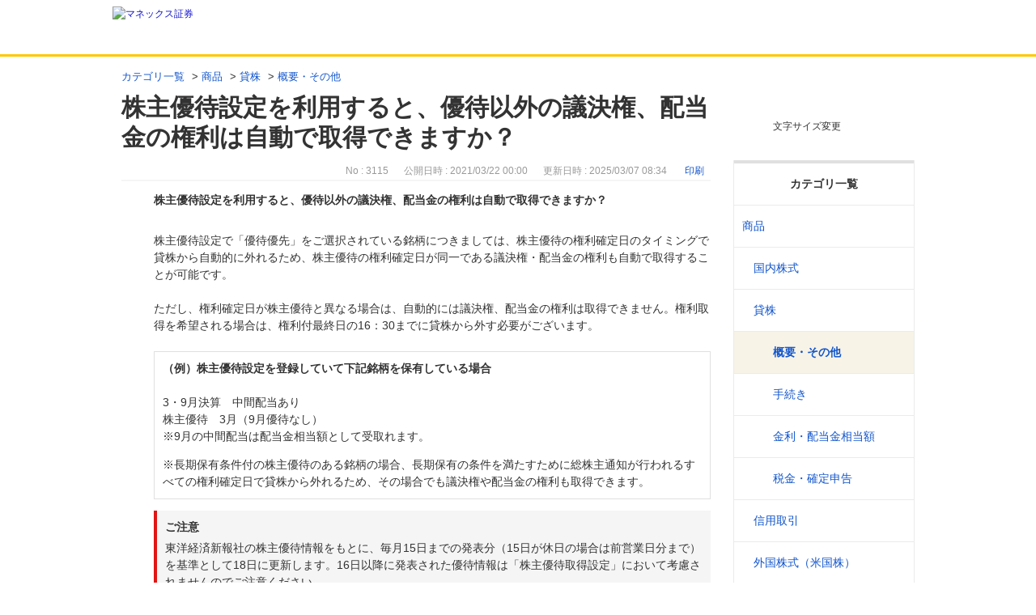

--- FILE ---
content_type: text/html; charset=utf-8
request_url: https://faq.monex.co.jp/faq/show/3115?category_id=290&site_domain=default
body_size: 11384
content:
<!DOCTYPE html PUBLIC "-//W3C//DTD XHTML 1.0 Transitional//EN" "http://www.w3.org/TR/xhtml1/DTD/xhtml1-transitional.dtd">
<html xmlns="http://www.w3.org/1999/xhtml" lang="ja" xml:lang="ja">
  <head>
 <meta http-equiv="content-type" content="text/html; charset=UTF-8" />
    <meta http-equiv="X-UA-Compatible" content="IE=edge,chrome=1" />
    <meta http-equiv="Pragma" content="no-cache"/>
    <meta http-equiv="Cache-Control" content="no-cache"/>
    <meta http-equiv="Expires" content="0"/>
    <meta name="description" content="株主優待設定で「優待優先」をご選択されている銘柄につきましては、株主優待の権利確定日のタイミングで貸株から自動的に外れるため、株主優待の権利確定日が同一である議決権・配当金の権利も自動で取得することが" />
    <meta name="keywords" content="概要・その他,貸株,商品" />
    <meta name="csrf-param" content="authenticity_token" />
<meta name="csrf-token" content="ry3Hf7mXv7Pa6T5re5SiX8AruXghKky8aECiaR_gn-qF-aDmXvk10vuTskh4K4XoON7Uj8y-LkLUlda9iU9qxQ" />
    <script src="/assets/application_front_pc-70829ab258f817609cf7b092652328b6cc107d834757186420ba06bcb3c507c9.js"></script>
<script src="/assets/calendar/calendar-ja-da58e63df1424289368016b5077d61a523d45dd27a7d717739d0dbc63fa6a683.js"></script>
<script>jQuery.migrateMute = true;</script>
<script src="/assets/jquery-migrate-3.3.2.min-dbdd70f5d90839a3040d1cbe135a53ce8f7088aa7543656e7adf9591fa3782aa.js"></script>
<link rel="stylesheet" href="/assets/application_front_pc-7cab32363d9fbcfee4c18a6add9fe66228e2561d6fe655ed3c9a039bf433fbd8.css" media="all" />
<link href="/stylesheets/style.css?Pi4un6nhxFmf9N69O-vPskE1ke7Id5aYAtO3T9JCQnQU-kkGTo9OOL6OUp44VOgFucD8GSXj9Ga-BsObRO23Ww" media="all" rel="stylesheet" type="text/css" />
<link rel="stylesheet" href="https://faq.monex.co.jp/css/style.css?site_id=-1" media="all" />
<link rel="stylesheet" href="https://faq.monex.co.jp/css/style.css?site_id=1" media="all" />
<meta name="google-site-verification" content="0yk_F_l90uXzPdOW74amguO6MeGDqsLuYYiA-dr6OVg" />
<link rel='shortcut icon' href='/usr/favicon/images/UMnECkFzB7a9GLFp.png?site_domain=default'>
<link rel='icon' href='/usr/favicon/images/UMnECkFzB7a9GLFp.png?site_domain=default'>
    <link rel='canonical' href='https://faq.monex.co.jp/faq/show/3115?site_domain=default'>
    <title>株主優待設定を利用すると、優待以外の議決権、配当金の権利は自動で取得できますか？ | よくあるご質問（Q＆A）</title>
    
  </head>
  <body class="lang_size_medium" id="faq_show">
    <div class='okw_headline'><h1>株主優待設定を利用すると、優待以外の議決権、配当金の権利は自動で取得できますか？</h1></div>
    <a name="top"></a>
    <div id="okw_wrapper">
<!-- Google Tag Manager -->
<noscript><iframe src="//www.googletagmanager.com/ns.html?id=GTM-G6CZ"
height="0" width="0" style="display:none;visibility:hidden"></iframe></noscript>
<script>(function(w,d,s,l,i){w[l]=w[l]||[];w[l].push({'gtm.start':
new Date().getTime(),event:'gtm.js'});var f=d.getElementsByTagName(s)[0],
j=d.createElement(s),dl=l!='dataLayer'?'&l='+l:'';j.async=true;j.src=
'//www.googletagmanager.com/gtm.js?id='+i+dl;f.parentNode.insertBefore(j,f);
})(window,document,'script','dataLayer','GTM-G6CZ');</script>
<!-- End Google Tag Manager -->
<script>
var refUrl = document.referrer;
if (window.name == "OKWaveF"||"help_pop") {
	window.resizeTo(1066,940);
}
</script>
<div class="header">
	<div class="header-in">
		<h1 class="header-logo"><a href="http://www.monex.co.jp/"><img src="/usr/file/attachment/logo.svg" width="172" height="45" alt="マネックス証券"/></a></h1>
	</div><!-- /header-in -->
</div><!-- /header -->





<script type="text/javascript">
$(function(){
	//スーパーアシスタント開閉ボタンクリック不具合調整-----------
	$('#sa_button > a').attr("href", "javascript:void(0)");

});
</script>



<script type="text/javascript">
$(function(){
	//大見出し位置-----------------
	$('.okw_headline').insertAfter('#okw_sub_header');
	$('#okw_sub_header,.okw_headline').wrapAll('<div class="okw_headline_wrap">');

	
	/*中間ページネーション及びソートボックスのクローン------------*/
	$('.pg_col_down .pagination').clone().insertAfter('.pg_col_top .pg_scr');
	$('.pg_col_top').clone().insertAfter('.pg_col_down');
	
	/*クローン用class＆ID名を付ける*/
	$('.pg_col_down+.pg_col_top').addClass('clone_section');
	$('.pg_col_top.clone_section form#faq_list_sort_form').attr('id', 'faq_list_sort_form_clone');
	$('.pg_col_top.clone_section select#faq_list_sort_select').attr('id', 'faq_list_sort_select_clone');
	
	//クローンセレクトボックスが切り替わったら並べ替えを発動
	$('select#faq_list_sort_select_clone').change(function() {

		//選択したvalue
		var select_val = $(this).val();
		
		if(select_val == 'sort_new'){//最新選択
			$('select#faq_list_sort_select').val("sort_new").change();
			
		} else if(select_val == 'sort_access'){//アクセス数順選択
			$('select#faq_list_sort_select').val("sort_access").change(); 
		} else if(select_val == 'sort_adjust_value'){//重要度順選択
			$('select#faq_list_sort_select').val("sort_adjust_value").change();
		} else if(select_val == 'sort_input'){//登録順選択
			$('select#faq_list_sort_select').val("sort_input").change();
		} else if(select_val == 'sort_keyword'){//キーワード一致順選択
			$('select#faq_list_sort_select').val("sort_keyword").change();
		}
		
	});
	
	//ページネーション文言------------------------
	$('.pagination .previous_page').text('< 前へ');
	$('.pagination .next_page').text('次へ >');
	
	//FAQ詳細ページ戻る移動------------------------
	$('.okw_main_faq ul.siteLink').insertAfter('.okw_main_faq');
	
	//FAQ詳細ページ文字サイズ移動------------------------
	$('#faq_show ul#fontCol').insertAfter('#faq_show .okw_headline h1');
	
	//トップへ戻るをフッターに移動-----------------
	$('p.topLink').insertBefore('div#footer_common');
});
</script>













      <div id="okw_contents">
        <div id="okw_contents_base">
          <div id="okw_contents_inner" class="clearfix">
            <div id="okw_sub_header" class="clearfix">
              <div id="login_user_name"></div>
              <ul id="fontCol" class="flo_r">
                  <li class="okw_txt">文字サイズ変更</li>
  <li class="fntSml fntSml_ja">
    <a update_flash_color="#d4e0e8" data-remote="true" href="/front/font_size?font_type=small&amp;site_domain=default">S</a>
  </li>
  <li class="fntMidOn fntMidOn_ja">
    <a update_flash_color="#d4e0e8" data-remote="true" href="/front/font_size?font_type=middle&amp;site_domain=default">M</a>
  </li>
  <li class="fntBig fntBig_ja">
    <a update_flash_color="#d4e0e8" data-remote="true" href="/front/font_size?font_type=large&amp;site_domain=default">L</a>
  </li>

              </ul>
              <ul class="okw_bread">
  <li class="okw_bread_list"><a href="/category/show/3?site_domain=default">カテゴリ一覧</a><span>&nbsp;&gt;&nbsp;</span><a href="/category/show/267?site_domain=default">商品</a><span>&nbsp;&gt;&nbsp;</span><a href="/category/show/269?site_domain=default">貸株</a><span>&nbsp;&gt;&nbsp;</span><a href="/category/show/289?site_domain=default">概要・その他</a><span>&nbsp;&gt;&nbsp;</span><span>株主優待設定を利用すると、優待以外の議決権、配当金の権利は自動で取得できますか？</span></li>
</ul>
            
            </div>
            
<div id="okw_side" class="flo_r"><div class="colArea clearfix"><div class="oneCol okw_parts_category_tree"><div id="category_tree" class="category_tree">
  <div class="ttl_col"><h2 class="ttl_bg"><span class="icocate_tree">カテゴリ一覧</span></h2></div>
  
  
  
  <ul id="tree_3" class="category_level_0">
    
  
  <li id="tree_icon_267" class="category_open">
    <div class="category_on cate_pull_inert_bg">
      <a class="pm_icon flo_l" child_url="#" js_effect_time="500" self_tag_id="tree_icon_267" tree_open="true" href="/category/show/267?site_domain=default">/category/show/267?site_domain=default</a><a href="/category/show/267?site_domain=default">商品</a>
    </div>
    
  <ul id="tree_267" class="category_level_1">
    
  
  <li id="tree_icon_268" class="category_close">
    <div class="category_on cate_pull_inert_bg">
      <a class="pm_icon flo_l" child_url="/category/tree_open/268?node=2&amp;site_domain=default&amp;tag_id=tree_icon_268" js_effect_time="500" self_tag_id="tree_icon_268" tree_open="true" href="/category/show/268?site_domain=default">/category/show/268?site_domain=default</a><a href="/category/show/268?site_domain=default">国内株式</a>
    </div>
    
  </li>

  
  <li id="tree_icon_269" class="category_open">
    <div class="category_on cate_pull_inert_bg">
      <a class="pm_icon flo_l" child_url="#" js_effect_time="500" self_tag_id="tree_icon_269" tree_open="true" href="/category/show/269?site_domain=default">/category/show/269?site_domain=default</a><a href="/category/show/269?site_domain=default">貸株</a>
    </div>
    
  <ul id="tree_269" class="category_level_2">
    
  
  <li id="tree_icon_289" >
    <div class="category_none category_select cate_pull_inert_bg">
      <a href="/category/show/289?site_domain=default">概要・その他</a>
    </div>
    
  </li>

  
  <li id="tree_icon_290" >
    <div class="category_none cate_pull_inert_bg">
      <a href="/category/show/290?site_domain=default">手続き</a>
    </div>
    
  </li>

  
  <li id="tree_icon_291" >
    <div class="category_none cate_pull_inert_bg">
      <a href="/category/show/291?site_domain=default">金利・配当金相当額</a>
    </div>
    
  </li>

  
  <li id="tree_icon_388" >
    <div class="category_none cate_pull_inert_bg">
      <a href="/category/show/388?site_domain=default">税金・確定申告</a>
    </div>
    
  </li>

  </ul>




  </li>

  
  <li id="tree_icon_270" class="category_close">
    <div class="category_on cate_pull_inert_bg">
      <a class="pm_icon flo_l" child_url="/category/tree_open/270?node=2&amp;site_domain=default&amp;tag_id=tree_icon_270" js_effect_time="500" self_tag_id="tree_icon_270" tree_open="true" href="/category/show/270?site_domain=default">/category/show/270?site_domain=default</a><a href="/category/show/270?site_domain=default">信用取引</a>
    </div>
    
  </li>

  
  <li id="tree_icon_271" class="category_close">
    <div class="category_on cate_pull_inert_bg">
      <a class="pm_icon flo_l" child_url="/category/tree_open/271?node=2&amp;site_domain=default&amp;tag_id=tree_icon_271" js_effect_time="500" self_tag_id="tree_icon_271" tree_open="true" href="/category/show/271?site_domain=default">/category/show/271?site_domain=default</a><a href="/category/show/271?site_domain=default">外国株式（米国株）</a>
    </div>
    
  </li>

  
  <li id="tree_icon_553" class="category_close">
    <div class="category_on cate_pull_inert_bg">
      <a class="pm_icon flo_l" child_url="/category/tree_open/553?node=2&amp;site_domain=default&amp;tag_id=tree_icon_553" js_effect_time="500" self_tag_id="tree_icon_553" tree_open="true" href="/category/show/553?site_domain=default">/category/show/553?site_domain=default</a><a href="/category/show/553?site_domain=default">米国株信用</a>
    </div>
    
  </li>

  
  <li id="tree_icon_272" class="category_close">
    <div class="category_on cate_pull_inert_bg">
      <a class="pm_icon flo_l" child_url="/category/tree_open/272?node=2&amp;site_domain=default&amp;tag_id=tree_icon_272" js_effect_time="500" self_tag_id="tree_icon_272" tree_open="true" href="/category/show/272?site_domain=default">/category/show/272?site_domain=default</a><a href="/category/show/272?site_domain=default">外国株式（中国株）</a>
    </div>
    
  </li>

  
  <li id="tree_icon_273" class="category_close">
    <div class="category_on cate_pull_inert_bg">
      <a class="pm_icon flo_l" child_url="/category/tree_open/273?node=2&amp;site_domain=default&amp;tag_id=tree_icon_273" js_effect_time="500" self_tag_id="tree_icon_273" tree_open="true" href="/category/show/273?site_domain=default">/category/show/273?site_domain=default</a><a href="/category/show/273?site_domain=default">投資信託</a>
    </div>
    
  </li>

  
  <li id="tree_icon_274" class="category_close">
    <div class="category_on cate_pull_inert_bg">
      <a class="pm_icon flo_l" child_url="/category/tree_open/274?node=2&amp;site_domain=default&amp;tag_id=tree_icon_274" js_effect_time="500" self_tag_id="tree_icon_274" tree_open="true" href="/category/show/274?site_domain=default">/category/show/274?site_domain=default</a><a href="/category/show/274?site_domain=default">投信つみたて</a>
    </div>
    
  </li>

  
  <li id="tree_icon_275" class="category_close">
    <div class="category_on cate_pull_inert_bg">
      <a class="pm_icon flo_l" child_url="/category/tree_open/275?node=2&amp;site_domain=default&amp;tag_id=tree_icon_275" js_effect_time="500" self_tag_id="tree_icon_275" tree_open="true" href="/category/show/275?site_domain=default">/category/show/275?site_domain=default</a><a href="/category/show/275?site_domain=default">債券</a>
    </div>
    
  </li>

  
  <li id="tree_icon_276" class="category_close">
    <div class="category_on cate_pull_inert_bg">
      <a class="pm_icon flo_l" child_url="/category/tree_open/276?node=2&amp;site_domain=default&amp;tag_id=tree_icon_276" js_effect_time="500" self_tag_id="tree_icon_276" tree_open="true" href="/category/show/276?site_domain=default">/category/show/276?site_domain=default</a><a href="/category/show/276?site_domain=default">FX（外国為替証拠金取引）</a>
    </div>
    
  </li>

  
  <li id="tree_icon_277" class="category_close">
    <div class="category_on cate_pull_inert_bg">
      <a class="pm_icon flo_l" child_url="/category/tree_open/277?node=2&amp;site_domain=default&amp;tag_id=tree_icon_277" js_effect_time="500" self_tag_id="tree_icon_277" tree_open="true" href="/category/show/277?site_domain=default">/category/show/277?site_domain=default</a><a href="/category/show/277?site_domain=default">先物・オプション</a>
    </div>
    
  </li>

  
  <li id="tree_icon_279" class="category_close">
    <div class="category_on cate_pull_inert_bg">
      <a class="pm_icon flo_l" child_url="/category/tree_open/279?node=2&amp;site_domain=default&amp;tag_id=tree_icon_279" js_effect_time="500" self_tag_id="tree_icon_279" tree_open="true" href="/category/show/279?site_domain=default">/category/show/279?site_domain=default</a><a href="/category/show/279?site_domain=default">マネックス・ゴールド</a>
    </div>
    
  </li>

  
  <li id="tree_icon_280" class="category_close">
    <div class="category_on cate_pull_inert_bg">
      <a class="pm_icon flo_l" child_url="/category/tree_open/280?node=2&amp;site_domain=default&amp;tag_id=tree_icon_280" js_effect_time="500" self_tag_id="tree_icon_280" tree_open="true" href="/category/show/280?site_domain=default">/category/show/280?site_domain=default</a><a href="/category/show/280?site_domain=default">iDeCo</a>
    </div>
    
  </li>

  
  <li id="tree_icon_402" class="category_close">
    <div class="category_on cate_pull_inert_bg">
      <a class="pm_icon flo_l" child_url="/category/tree_open/402?node=2&amp;site_domain=default&amp;tag_id=tree_icon_402" js_effect_time="500" self_tag_id="tree_icon_402" tree_open="true" href="/category/show/402?site_domain=default">/category/show/402?site_domain=default</a><a href="/category/show/402?site_domain=default">暗号資産CFD</a>
    </div>
    
  </li>

  </ul>




  </li>

  
  <li id="tree_icon_560" class="category_close">
    <div class="category_on cate_pull_inert_bg">
      <a class="pm_icon flo_l" child_url="/category/tree_open/560?node=1&amp;site_domain=default&amp;tag_id=tree_icon_560" js_effect_time="500" self_tag_id="tree_icon_560" tree_open="true" href="/category/show/560?site_domain=default">/category/show/560?site_domain=default</a><a href="/category/show/560?site_domain=default">米国株（現物）</a>
    </div>
    
  </li>

  
  <li id="tree_icon_346" class="category_close">
    <div class="category_on cate_pull_inert_bg">
      <a class="pm_icon flo_l" child_url="/category/tree_open/346?node=1&amp;site_domain=default&amp;tag_id=tree_icon_346" js_effect_time="500" self_tag_id="tree_icon_346" tree_open="true" href="/category/show/346?site_domain=default">/category/show/346?site_domain=default</a><a href="/category/show/346?site_domain=default">NISA</a>
    </div>
    
  </li>

  
  <li id="tree_icon_241" class="category_close">
    <div class="category_on cate_pull_inert_bg">
      <a class="pm_icon flo_l" child_url="/category/tree_open/241?node=1&amp;site_domain=default&amp;tag_id=tree_icon_241" js_effect_time="500" self_tag_id="tree_icon_241" tree_open="true" href="/category/show/241?site_domain=default">/category/show/241?site_domain=default</a><a href="/category/show/241?site_domain=default">口座開設（新規・既存）</a>
    </div>
    
  </li>

  
  <li id="tree_icon_245" class="category_close">
    <div class="category_on cate_pull_inert_bg">
      <a class="pm_icon flo_l" child_url="/category/tree_open/245?node=1&amp;site_domain=default&amp;tag_id=tree_icon_245" js_effect_time="500" self_tag_id="tree_icon_245" tree_open="true" href="/category/show/245?site_domain=default">/category/show/245?site_domain=default</a><a href="/category/show/245?site_domain=default">手続き</a>
    </div>
    
  </li>

  
  <li id="tree_icon_361" class="category_close">
    <div class="category_on cate_pull_inert_bg">
      <a class="pm_icon flo_l" child_url="/category/tree_open/361?node=1&amp;site_domain=default&amp;tag_id=tree_icon_361" js_effect_time="500" self_tag_id="tree_icon_361" tree_open="true" href="/category/show/361?site_domain=default">/category/show/361?site_domain=default</a><a href="/category/show/361?site_domain=default">ログイン・ロック</a>
    </div>
    
  </li>

  
  <li id="tree_icon_249" class="category_close">
    <div class="category_on cate_pull_inert_bg">
      <a class="pm_icon flo_l" child_url="/category/tree_open/249?node=1&amp;site_domain=default&amp;tag_id=tree_icon_249" js_effect_time="500" self_tag_id="tree_icon_249" tree_open="true" href="/category/show/249?site_domain=default">/category/show/249?site_domain=default</a><a href="/category/show/249?site_domain=default">入出金</a>
    </div>
    
  </li>

  
  <li id="tree_icon_357" class="category_close">
    <div class="category_on cate_pull_inert_bg">
      <a class="pm_icon flo_l" child_url="/category/tree_open/357?node=1&amp;site_domain=default&amp;tag_id=tree_icon_357" js_effect_time="500" self_tag_id="tree_icon_357" tree_open="true" href="/category/show/357?site_domain=default">/category/show/357?site_domain=default</a><a href="/category/show/357?site_domain=default">投資情報・ツール・PC設定</a>
    </div>
    
  </li>

  
  <li id="tree_icon_362" class="category_close">
    <div class="category_on cate_pull_inert_bg">
      <a class="pm_icon flo_l" child_url="/category/tree_open/362?node=1&amp;site_domain=default&amp;tag_id=tree_icon_362" js_effect_time="500" self_tag_id="tree_icon_362" tree_open="true" href="/category/show/362?site_domain=default">/category/show/362?site_domain=default</a><a href="/category/show/362?site_domain=default">手数料</a>
    </div>
    
  </li>

  
  <li id="tree_icon_255" class="category_close">
    <div class="category_on cate_pull_inert_bg">
      <a class="pm_icon flo_l" child_url="/category/tree_open/255?node=1&amp;site_domain=default&amp;tag_id=tree_icon_255" js_effect_time="500" self_tag_id="tree_icon_255" tree_open="true" href="/category/show/255?site_domain=default">/category/show/255?site_domain=default</a><a href="/category/show/255?site_domain=default">税金/特定口座</a>
    </div>
    
  </li>

  
  <li id="tree_icon_353" class="category_close">
    <div class="category_on cate_pull_inert_bg">
      <a class="pm_icon flo_l" child_url="/category/tree_open/353?node=1&amp;site_domain=default&amp;tag_id=tree_icon_353" js_effect_time="500" self_tag_id="tree_icon_353" tree_open="true" href="/category/show/353?site_domain=default">/category/show/353?site_domain=default</a><a href="/category/show/353?site_domain=default">サービス</a>
    </div>
    
  </li>

  
  <li id="tree_icon_661" class="category_close">
    <div class="category_on cate_pull_inert_bg">
      <a class="pm_icon flo_l" child_url="/category/tree_open/661?node=1&amp;site_domain=default&amp;tag_id=tree_icon_661" js_effect_time="500" self_tag_id="tree_icon_661" tree_open="true" href="/category/show/661?site_domain=default">/category/show/661?site_domain=default</a><a href="/category/show/661?site_domain=default">NTTドコモとの機能連携</a>
    </div>
    
  </li>

  
  <li id="tree_icon_366" class="category_close">
    <div class="category_on cate_pull_inert_bg">
      <a class="pm_icon flo_l" child_url="/category/tree_open/366?node=1&amp;site_domain=default&amp;tag_id=tree_icon_366" js_effect_time="500" self_tag_id="tree_icon_366" tree_open="true" href="/category/show/366?site_domain=default">/category/show/366?site_domain=default</a><a href="/category/show/366?site_domain=default">資産管理・不公正取引</a>
    </div>
    
  </li>

  
  <li id="tree_icon_248" class="category_close">
    <div class="category_on cate_pull_inert_bg">
      <a class="pm_icon flo_l" child_url="/category/tree_open/248?node=1&amp;site_domain=default&amp;tag_id=tree_icon_248" js_effect_time="500" self_tag_id="tree_icon_248" tree_open="true" href="/category/show/248?site_domain=default">/category/show/248?site_domain=default</a><a href="/category/show/248?site_domain=default">相続</a>
    </div>
    
  </li>

  
  <li id="tree_icon_426" >
    <div class="category_none cate_pull_inert_bg">
      <a href="/category/show/426?site_domain=default">たくす株</a>
    </div>
    
  </li>

  
  <li id="tree_icon_244" >
    <div class="category_none cate_pull_inert_bg">
      <a href="/category/show/244?site_domain=default">口座解約</a>
    </div>
    
  </li>

  
  <li id="tree_icon_637" >
    <div class="category_none cate_pull_inert_bg">
      <a href="/category/show/637?site_domain=default">タネカブ</a>
    </div>
    
  </li>

  </ul>









</div>
</div></div></div><div id="okw_center" class="okw_side flo_l"><div class="colArea clearfix"><div class="oneCol okw_main_faq">    <!-- FAQ_CONTENTS_AREA -->
    <div class="faq_qstInf_col clearfix">
    <ul class="siteLink">
        <li class="preLink">
            <a title="戻る" href="/category/show/290?site_domain=default">戻る</a>
        </li>
    </ul>
  <ul class="faq_dateNo flo_r">
    <li class="faq_no">No&nbsp;:&nbsp;3115</li>
      <li class="faq_date">公開日時&nbsp;:&nbsp;2021/03/22 00:00</li>
      <li class="faq_date">更新日時&nbsp;:&nbsp;2025/03/07 08:34</li>
        <li class="faq_print">
          <span class="icoPrint">
              <a target="_blank" href="/print/faq/3115?category_id=290&amp;site_domain=default">印刷</a>
          </span>
        </li>
  </ul>
</div>
<span class="mark_area"></span>

<script type='text/javascript'>
    //<![CDATA[
    $(function() {
        $("#faq_tag_search_return_button").click(function () {
            const keywordTagsJ = JSON.stringify()
            const faqId = `${}`
            faq_popup_close_log(keywordTagsJ, faqId);
            window.close();
            return false;
        });
    });
    //]]>
</script>

<h2 class="faq_qstCont_ttl"><span class="icoQ">株主優待設定を利用すると、優待以外の議決権、配当金の権利は自動で取得できますか？</span></h2>
<div class="faq_qstCont_col">
  <dl class="faq_cate_col clearfix">
    <dt>カテゴリー&nbsp;:&nbsp;</dt>
    <dd>
      <ul>
          <li class="clearfix">
            <a href="/category/show/3?site_domain=default">カテゴリ一覧</a><span>&nbsp;&gt;&nbsp;</span><a href="/category/show/267?site_domain=default">商品</a><span>&nbsp;&gt;&nbsp;</span><a href="/category/show/269?site_domain=default">貸株</a><span>&nbsp;&gt;&nbsp;</span><a href="/category/show/289?site_domain=default">概要・その他</a>
          </li>
      </ul>
    </dd>
  </dl>
</div>
<h2 class="faq_ans_bor faq_ans_ttl">
    <span class="icoA">回答</span>
</h2>
<div class="faq_ans_col">
  <div id="faq_answer_contents" class="faq_ansCont_txt clearfix">
    <div><div>株主優待設定で「優待優先」をご選択されている銘柄につきましては、株主優待の権利確定日のタイミングで貸株から自動的に外れるため、株主優待の権利確定日が同一である議決権・配当金の権利も自動で取得することが可能です。</div>
<div>&nbsp;</div>
<div>ただし、権利確定日が株主優待と異なる場合は、自動的には議決権、配当金の権利は取得できません。権利取得を希望される場合は、権利付最終日の16：30までに貸株から外す必要がございます。</div>
<div>&nbsp;</div>
<div class="box-border"><div><strong>（例）株主優待設定を登録していて下記銘柄を保有している場合</strong></div>
<div>&nbsp;</div>
<div>3・9月決算　中間配当あり</div>
<div>株主優待　3月（9月優待なし）</div>
<div><img class="cke5-image" src="/usr/faq/images/yqbSHZC97QoGk5dm.jpg?1529300301" alt="" id="html_preview_image"></div>
<div>※9月の中間配当は配当金相当額として受取れます。</div>
<p>※長期保有条件付の株主優待のある銘柄の場合、長期保有の条件を満たすために総株主通知が行われるすべての権利確定日で貸株から外れるため、その場合でも議決権や配当金の権利も取得できます。</p>
</div>
<div class="box-zabton type-caution"><p class="ico-cmn-caution">ご注意</p>
<div>東洋経済新報社の株主優待情報をもとに、毎月15日までの発表分（15日が休日の場合は前営業日分まで）を基準として18日に更新します。16日以降に発表された優待情報は「株主優待取得設定」において考慮されませんのでご注意ください。</div>
<!-- box-cmn-in --></div>
</div>

  </div>
  
</div>

<script type="text/javascript">
$(function() {
  function resetFaqCountFlag() {
    window.__faq_countup_sent__ = false;
  }

  function countUpOnce() {
    // すでに送信済みならスキップ
    if (window.__faq_countup_sent__) return;
    window.__faq_countup_sent__ = true;

    fetch("/faq/countup?site_domain=default", {
      method: "POST",
      headers: {
        "Content-Type": "application/json",
        "X-CSRF-Token": $('meta[name=csrf-token]').attr('content'),
        "X-Requested-With": "XMLHttpRequest"
      },
      body: JSON.stringify({
        faq_id: "3115",
        category_id: "289"
      })
    });
  }

  countUpOnce();

  // PC タグ検索 個別のモーダルを閉じる場合
  $("#faq_show .faq_tag_search_return_button").on("click", function() {
    resetFaqCountFlag();
  });
  // PC タグ検索 全てのモーダルを閉じる場合
  $("#faq_show .faq_tag_search_close_button").on("click", function() {
    resetFaqCountFlag();
  });

  // スマホ タグ検索
  $('.faq_tag_modal_close_btn').on("click", function() {
    resetFaqCountFlag();
  });

  // PC スーパーアシスタント Colorboxモーダルを閉じる場合
  $(document).on("cbox_closed", function() {
    resetFaqCountFlag();
  });

  // スマホ スーパーアシスタント FAQ詳細から戻る場合
  $("#toggle_preview_faq").on("click", function() {
    resetFaqCountFlag();
  });
});
</script>


    <!-- /FAQ_CONTENTS_AREA -->


</div></div><div class="colArea clearfix"><div class="oneCol okw_parts_enquete">  <div class="okw_enquete_area">
    <h2 class="questioner_ttl" id="enquete_form_message">アンケート:ご意見をお聞かせください</h2>
    <div class="questioner_col">
      <form id="enquete_form" update_flash_color="#d4e0e8" action="/faq/new_faq_enquete_value?site_domain=default" accept-charset="UTF-8" data-remote="true" method="post"><input type="hidden" name="authenticity_token" value="tHu_mLCGDkuzNKH1J8IAn9UXWeN-8ybxIvaeYQnhPaRUBazerTwViUhEeAe7Ck9hSE7xgmo5BdFeyVWGNAdbEA" autocomplete="off" />
        <ul class="faq_form_list">
          <input value="3115" autocomplete="off" type="hidden" name="faq_enquete_value[faq_id]" id="faq_enquete_value_faq_id" />
          <input value="290" autocomplete="off" type="hidden" name="faq_enquete_value[category_id]" id="faq_enquete_value_category_id" />
          
            <li>
                  <input type="radio" value="3" checked="checked" name="faq_enquete_value[enquete_id]" id="faq_enquete_value_enquete_id_3" />
              <label for="faq_enquete_value_enquete_id_3">解決した</label>
            </li>
            <li>
                  <input type="radio" value="5" name="faq_enquete_value[enquete_id]" id="faq_enquete_value_enquete_id_5" />
              <label for="faq_enquete_value_enquete_id_5">解決したがわかりにくい</label>
            </li>
            <li>
                  <input type="radio" value="4" name="faq_enquete_value[enquete_id]" id="faq_enquete_value_enquete_id_4" />
              <label for="faq_enquete_value_enquete_id_4">解決しなかった</label>
            </li>
            <li>
                  <input type="radio" value="10" name="faq_enquete_value[enquete_id]" id="faq_enquete_value_enquete_id_10" />
              <label for="faq_enquete_value_enquete_id_10">コメント</label>
            </li>
        </ul>
          <div class="questioner_txt_col">
            <span class="questioner_sub_msg">よろしければ、ご意見・ご感想をお寄せください。</span>
                <textarea cols="70" rows="2" class="questioner_txt" name="faq_enquete_value[comment]" id="faq_enquete_value_comment">
</textarea>
            <span class="questioner_description">送信専用フォームです。お問合せにはお答えできません。個人情報は入力しないでください。</span>
          </div>
        <div class="questioner_submit_btn">
          <input type="submit" name="commit" value="送信する" id="enquete_form_button" class="questioner_btn" />
        </div>
<input type="hidden" name="site_domain" value="default" /></form>    </div>
  </div>

</div></div><div class="colArea clearfix"><div class="oneCol okw_parts_usr_11"><script type="text/javascript">
//<![CDATA[
const O_ENQUETE_ID = 3;
const A_ENQUETE_ID = 5;
const X_ENQUETE_ID = 4;
const COMMENT_ENQUET_ID = 10;

$(function () {
	$('.colArea.clearfix:has(.okw_parts_usr_11)').css('display','none');

    var enq_txt_area = $('.questioner_txt_col');

    // 選択項目をループ
    var elem = $('.faq_form_list').find('li');
    for (var i = 0; i < elem.length; i++) {
        // li要素に対してid属性値を付加
        var num = i + 1;
        $(elem[i]).attr('class', 'enquete' + num);
    }

    // 送信ボタンをコメントエリア内に移動
    $('.questioner_submit_btn').appendTo(enq_txt_area);

    // テキストエリアにプレースホルダー追加
    //$('.questioner_txt').attr('placeholder', '');
    
    // oxボタン定義
    $('.faq_form_list #faq_enquete_value_enquete_id_' + O_ENQUETE_ID).addClass('o_btn');
    $('.faq_form_list #faq_enquete_value_enquete_id_' + A_ENQUETE_ID).addClass('a_btn');
    $('.faq_form_list #faq_enquete_value_enquete_id_' + X_ENQUETE_ID).addClass('x_btn');
    

    // 設問ボタン押下時に実行
    $('.faq_form_list').find('input[type="radio"]').on('click', function () {
        var enq_btn_val = $(this).val();
        
        // 解決しなかった場合 
        if (enq_btn_val == O_ENQUETE_ID || enq_btn_val == A_ENQUETE_ID || enq_btn_val == X_ENQUETE_ID) {
            
            // 送信実行
            $('#enquete_form').submit();
            
            // 選択したボタンが識別できるようにする
            $(this).next().addClass('checked')
            
            function process() {
                
                // 条件が達成するまでループ処理を行う
                var timer = setTimeout(function () {
                    process();
                }, 5);
                
                // ajaxで非同期で要素の状態、表示が変化した際の処理
                // アンケートのタイトルが一致している場合
                var enqueteTtl = $('.questioner_ttl').text();
                if (enqueteTtl === 'アンケートへのご協力ありがとうございました') {
                    
                    // xボタン非活性にする
                    $('.faq_form_list #faq_enquete_value_enquete_id_' + O_ENQUETE_ID).prop('disabled', false);
                    $('.faq_form_list #faq_enquete_value_enquete_id_' + A_ENQUETE_ID).prop('disabled', false);
                    $('.faq_form_list #faq_enquete_value_enquete_id_' + X_ENQUETE_ID).prop('disabled', false);
                    
                    // 送信ボタンとコメント欄を非活性を解除
                    $('#enquete_form').find('input,textarea').prop('disabled', false);
            
                    // コメントラジオボタンを活性化
                    $('.faq_form_list #faq_enquete_value_enquete_id_' + COMMENT_ENQUET_ID ).prop('checked', true);
                    
                    // oxボタン活性にする
                    $('.faq_form_list #faq_enquete_value_enquete_id_' + O_ENQUETE_ID).prop('disabled', true);
                    $('.faq_form_list #faq_enquete_value_enquete_id_' + A_ENQUETE_ID).prop('disabled', true);
                    $('.faq_form_list #faq_enquete_value_enquete_id_' + X_ENQUETE_ID).prop('disabled', true);
                    
                    // アクティブクラスを付与
                    $('.faq_form_list #faq_enquete_value_enquete_id_' + O_ENQUETE_ID).addClass('is-active'); 
                    $('.faq_form_list #faq_enquete_value_enquete_id_' + A_ENQUETE_ID).addClass('is-active'); 
                    $('.faq_form_list #faq_enquete_value_enquete_id_' + X_ENQUETE_ID).addClass('is-active');            
                    
                    //コメントに文字入力しないと、送信ボタンアクティブにならない
                    if ($("#faq_enquete_value_comment").val().length == 0) {
                        $("#enquete_form_button").prop("disabled", true);
                    }
                    $("#faq_enquete_value_comment").on("keydown keyup keypress change", function() {
                        if ($(this).val().length < 1) {
                            $("#enquete_form_button").prop("disabled", true);
                        } else {
                            $("#enquete_form_button").prop("disabled", false);
                        }
                    });
                    
                    // 送信ボタン押下、送信後にコメントエリアを非表示
                    $('#enquete_form_button').on('click', function() {
                        enquete_close_x();
                    });
                
                    // ループ処理を終了
                    clearTimeout(timer);
                };
            }
            
            // 関数を実行
            process();
            
            // コメント欄の表示
            $(enq_txt_area).slideDown('normal').addClass('is-active');
            
        } else {
            // 解決した場合
            enquete_close_o();
        }
    });

});
// ○送信
function enquete_close_o() {
    $('.questioner_col').after('<span class="send_complete_text" style="display: none;"></span>');
    // 送信実行
    $('#enquete_form').submit();
}

// ×送信
function enquete_close_x() {


    $('.questioner_txt_col').after('<span class="send_complete_text">送信されました。</span>');
    $('.questioner_txt_col').hide();
}
//]]>

</script>

<style>
/*--------------------------------
protected
--------------------------------*/
.faq_form_list li input[type="radio"] {
    display: none;
}
.colArea {
    z-index: 0 !important;
}
#okw_contents .okw_parts_enquete input[type=radio] + label:before,
#okw_contents .okw_parts_enquete input[type=radio] + label:after{
    content: none;
}
/*--------------------------------
height
--------------------------------*/
.okw_parts_enquete {
    margin-bottom: 25px;
    height: auto;
}

/*--------------------------------
enquete_area
--------------------------------*/
.okw_enquete_area {
	border: 10px solid #EEEEEE;
    background: #FFFFFF;
    margin: 0;
    padding: 30px;
    width: 100%;
    box-sizing: border-box;
}
.okw_parts_enquete * {
    font-family: "メイリオ", "Meiryo", "ヒラギノ角ゴ Pro", "Hiragino Kaku Gothic Pro", sans-serif;
}
.questioner_ttl {
	font-size: 0.875em;
    border: none;
    padding: 0;
    text-align: left;
}

.questioner_col {
    margin: 20px  auto 0;
    padding: 0;
	max-width: 648px;
}

/* 選択肢領域 */
.faq_form_list {
    text-align: left;
    float: none;
    width: auto;
    margin: 0 auto;
    word-break: break-all;
    box-sizing: border-box;
    overflow: hidden;
    display: flex;
    position: relative;
    justify-content: space-between;
}

/*ボタンサイズ*/
.faq_form_list li {
	display: block;
    width: calc(33.3% - 14px);
    height: auto;
    float: none;
    margin: 0;
    padding: 0 0 3px;
}

/*右端*/

/* コメント_ダミー */
.enquete4 {
    position: absolute;
    top: 0;
    left: 0;
    z-index: -1;
    opacity: 0;
}


/* 設問ボタン共通 */
.faq_form_list li label {
	background-color: #FFFFFF;
    border: 1px solid #DBAB00;
    border-radius: 5px;
    color: #917100;
    font-size: 0.875em;
    width: 100%;
    height: auto;
    cursor: pointer;
    line-height: 1.5;
    background-size: 20px auto!important;
    background-repeat: no-repeat !important;
    background-position: top 10px center!important;
    box-shadow: 0px 1px 3px rgba(1, 1, 1, 0.3);
    text-align: center;
    padding: 38px 0 7px!important;
    font-weight: bold;
}

/* 設問ボタン共通 */
.faq_form_list li label:hover {
	background-color: #FAF1D0;
}

/* 設問ボタン共通_checked */
.faq_form_list li input:checked:disabled + label {
    border-color: #0070c9;
    color: #0070c9;
}

/* 設問ボタン共通_checked_コメント表示 */
.checked {
	color: #917100 !important;
    border-color: #DBAB00 !important;
    background-color: #FAF1D0 !important;
}

/* 設問ボタン共通_disabled */
.faq_form_list li input:disabled + label {
    border-color: #EEEEEE;
    color: #9E9E9E;
	box-shadow: none;
}

/* 設問ボタン1 */
/*通常時*/
.o_btn + label, .o_btn:checked + label, .o_btn:checked + label:hover {
    background: url("/usr/file/attachment/monex_btn_vote_enable_o.svg");
    -webkit-transition: .3s;
    -o-transition: .3s;
    transition: .3s;
}
/*ホバー時*/
.o_btn + label:hover {
    background: url("/usr/file/attachment/monex_btn_vote_enable_o.svg");
    -webkit-transition: .3s;
    -o-transition: .3s;
    transition: .3s;
}
/*未選択時*/
.o_btn:disabled + label,
.o_btn:disabled + label:hover {
    cursor: default;
    background: #EEEEEE url("/usr/file/attachment/monex_btn_vote_disable_o.svg");
    -webkit-transition: .3s;
    -o-transition: .3s;
    transition: .3s;
}
/*選択時*/
.o_btn:checked + label,
.o_btn:checked + label:hover {
    background: url("/usr/file/attachment/monex_btn_vote_enable_o.svg");
    -webkit-transition: .3s;
    -o-transition: .3s;
    transition: .3s;
    opacity: 1;
}
/*選択_コメント表示時*/
.o_btn + .checked, .o_btn + .checked:hover {
    background-image: url("/usr/file/attachment/monex_btn_vote_enable_o.svg")!important;
    -webkit-transition: .3s;
    -o-transition: .3s;
    transition: .3s;
    opacity: 1;
	box-shadow: 0px 1px 3px rgba(1, 1, 1, 0.3)!important;
}

/* 設問ボタン2 */
/*通常時*/
.a_btn + label, .a_btn:checked + label, .a_btn:checked + label:hover {
    background: url("/usr/file/attachment/monex_btn_vote_enable_a.svg");
    -webkit-transition: .3s;
    -o-transition: .3s;
    transition: .3s;
}
/*ホバー時*/
.a_btn + label:hover {
    background: url("/usr/file/attachment/monex_btn_vote_enable_a.svg");
    -webkit-transition: .3s;
    -o-transition: .3s;
    transition: .3s;
}
/*未選択時*/
.a_btn:disabled + label,
.a_btn:disabled + label:hover {
    cursor: default;
    background: #EEEEEE url("/usr/file/attachment/monex_btn_vote_disable_a.svg");
    -webkit-transition: .3s;
    -o-transition: .3s;
    transition: .3s;
}
/*選択時*/
.a_btn:checked + label,
.a_btn:checked + label:hover {
    background: url("/usr/file/attachment/monex_btn_vote_enable_a.svg");
    -webkit-transition: .3s;
    -o-transition: .3s;
    transition: .3s;
    opacity: 1;
}
/*選択_コメント表示時*/
.a_btn + .checked, .a_btn + .checked:hover {
    background-image: url("/usr/file/attachment/monex_btn_vote_enable_a.svg")!important;
    -webkit-transition: .3s;
    -o-transition: .3s;
    transition: .3s;
    opacity: 1;
	box-shadow: 0px 1px 3px rgba(1, 1, 1, 0.3)!important;
}
	
/* 設問ボタン3 */
/*通常時*/
.x_btn + label, .x_btn:checked + label, .x_btn:checked + label:hover {
    background: url("/usr/file/attachment/monex_btn_vote_enable_x.svg");
    -webkit-transition: .3s;
    -o-transition: .3s;
    transition: .3s;
}
/*ホバー時*/
.x_btn + label:hover {
    background: url("/usr/file/attachment/monex_btn_vote_enable_x.svg");
    -webkit-transition: .3s;
    -o-transition: .3s;
    transition: .3s;
}
/*未選択時*/
.x_btn:disabled + label,
.x_btn:disabled + label:hover {
    cursor: default;
    background: #EEEEEE url("/usr/file/attachment/monex_btn_vote_disable_x.svg");
    -webkit-transition: .3s;
    -o-transition: .3s;
    transition: .3s;
}
/*選択時*/
.x_btn:checked + label,
.x_btn:checked + label:hover {
    background: url("/usr/file/attachment/monex_btn_vote_enable_x.svg");
    -webkit-transition: .3s;
    -o-transition: .3s;
    transition: .3s;
    opacity: 1;
}
/*選択_コメント表示時*/
.x_btn + .checked, .x_btn + .checked:hover {
    background-image: url("/usr/file/attachment/monex_btn_vote_enable_x.svg")!important;
    -webkit-transition: .3s;
    -o-transition: .3s;
    transition: .3s;
	opacity: 1;
	box-shadow: 0px 1px 3px rgba(1, 1, 1, 0.3)!important;
}

/* テキストエリア領域 */
.questioner_txt {
    margin: 10px 0;
}
.questioner_txt_col {
	width: 100%;
    margin: 20px auto 0;
    text-align: left;
    display: none;
    font-size: 1em !important;
    resize: vertical;
    box-sizing: border-box;
    max-width: 648px;
}

/* テキストエリア上メッセージ */
.okw_enquete_area .questioner_sub_msg {
	color: #333333;
    text-align: left!important;
    display: block;
}
.questioner_sub_sub_msg {
    color: #444 !important;
}
/* テキストエリア下メッセージ */
.questioner_description {
    font-size: 0.875em !important;
    color: #333333;
    display: block;
    text-align: left;
}

/*送信ボタン*/
.questioner_submit_btn {
	width: 104px;
    height: auto;
    margin: 27px auto 0;
    position: relative;
	box-shadow: 0px 1px 3px rgba(1, 1, 1, 0.3);
}
.questioner_submit_btn:after {

}
.questioner_btn {
	width: 104px;
    height: auto;
    background: #2EB975;
    color: #fff;
    border-radius: 2px!important;
    font-size: 1em;
    line-height: 1.5;
    padding: 10px 0;
    min-width: unset;
}
.questioner_btn:hover {
    background: #2EB975;
}
.questioner_btn:disabled {
    background-color: #9E9E9E!important;
    color: white;
    cursor: default;
}
.questioner_btn:disabled:hover {
    background-color: #9E9E9E!important;
    color: white;
}

/*送信後コメント*/
.send_complete_text {
    margin-top: 20px;
    display: block;
}
</style></div></div><div class="colArea clearfix"><div class="oneCol okw_parts_faq_relations">  <span class="spinner"></span>

  <script type="text/javascript">
      $.ajax({
          type: 'GET',
          url: '/custom_part/faq_relations?category_id=289&id=3115&site_domain=default&split=false',
          dataType: 'html',
          success: function(data) {
              $('.okw_parts_faq_relations').html(data)
          }
      });
  </script>
</div></div><div class="colArea clearfix"><div class="oneCol okw_parts_usr_13"><div class="colArea clearfix">
	<div class="oneCol okw_parts_category">
		<div class="ttl_col"><h2 class="ttl_bg"><span class="icoCate">キーワード検索</span></h2></div>
		<div class="search_frmArea">
			<form accept-charset="UTF-8" action="https://faq.monex.co.jp/category/search?site_domain=default" data-top-category-id="3" id="advanced_search_form" method="get">
			<div style="margin:0;padding:0;display:inline"><input name="utf8" type="hidden" value="&#x2713;" /></div>
			<input id="form_type" name="form_type" type="hidden" value="advanced_search" />
			<div class="keyword_mode" >
				<div class="search_description">キーワードまたは文章で検索できます(200文字以内)</div>
				<input autocomplete="off" id="keyword_text_field" maxlength="200" name="keyword" type="text" style="width: 424px;" />
				<input class="keyword_frmbtn" name="commit" type="submit" value="検索する"/>
				<div class="search_suggest_area">
					<div id="keyword_text_suggest" class="search_suggest clearfix" style="display:none;"></div>
				</div>
			</div>
			<input type="hidden" name="site_domain" value="default" />
			<input type="hidden" name="site_domain" value="default" /></form>
		</div>
	</div>
</div></div></div><p class="topLink"><a href="#top">TOPへ</a></p></div>
<script type="text/javascript">
$(function() {
  function resetFaqCountFlag() {
    window.__faq_countup_sent__ = false;
  }

  function countUpOnce() {
    // すでに送信済みならスキップ
    if (window.__faq_countup_sent__) return;
    window.__faq_countup_sent__ = true;

    fetch("/faq/countup?site_domain=default", {
      method: "POST",
      headers: {
        "Content-Type": "application/json",
        "X-CSRF-Token": $('meta[name=csrf-token]').attr('content'),
        "X-Requested-With": "XMLHttpRequest"
      },
      body: JSON.stringify({
        faq_id: "3115",
        category_id: "289"
      })
    });
  }

  countUpOnce();

  // PC タグ検索 個別のモーダルを閉じる場合
  $("#faq_show .faq_tag_search_return_button").on("click", function() {
    resetFaqCountFlag();
  });
  // PC タグ検索 全てのモーダルを閉じる場合
  $("#faq_show .faq_tag_search_close_button").on("click", function() {
    resetFaqCountFlag();
  });

  // スマホ タグ検索
  $('.faq_tag_modal_close_btn').on("click", function() {
    resetFaqCountFlag();
  });

  // PC スーパーアシスタント Colorboxモーダルを閉じる場合
  $(document).on("cbox_closed", function() {
    resetFaqCountFlag();
  });

  // スマホ スーパーアシスタント FAQ詳細から戻る場合
  $("#toggle_preview_faq").on("click", function() {
    resetFaqCountFlag();
  });
});
</script>


          </div>
        </div>
      </div>
<div id="footer_common">
	<div id="ft_btm" style="text-align: left;">
		<div class="ft_inner clearfix">
			<div class="ft_logo"><img src="/usr/file/attachment/monex_new_logo.svg" alt="マネックス証券株式会社">
				<p>COPYRIGHT &#169; MONEX, Inc.</p>
			</div>
			<div class="ft_info">
				<ul>
					<li>金融商品取引業者 関東財務局長（金商）第165号</li>
					<li>加入協会：日本証券業協会、一般社団法人 第二種金融商品取引業協会、一般社団法人 金融先物取引業協会、一般社団法人 日本暗号資産等取引業協会、一般社団法人 日本投資顧問業協会</li>
					<li><a href="https://info.monex.co.jp/policy/risk/stock.html">リスク・手数料などの重要事項</a></li>
					<li style="margin-top:20px;">当サイトは、以下の銀行が同行の金融商品仲介をご利用のお客様へ勧誘する際に使用されることがあります。<br />
＜株式会社イオン銀行＞<br />
登録金融機関 関東財務局長（登金）第633号　加入協会：日本証券業協会<br />
＜株式会社SBI新生銀行＞<br />
登録金融機関 関東財務局長（登金）第10号　加入協会：日本証券業協会、一般社団法人 金融先物取引業協会</li>
				</ul>
			</div>
		</div>
	</div>
</div>      <div id="okw_footer_default" class="clearfix">
        <p id="okw_logo_footer" class="flo_r logo_footer">
          <a href="https://aisaas.pkshatech.com/faq/" target="_blank">PKSHA FAQ logo</a>
        </p>
      </div>
    </div>


  </body>
</html>


--- FILE ---
content_type: text/html; charset=utf-8
request_url: https://faq.monex.co.jp/custom_part/faq_relations?category_id=289&id=3115&site_domain=default&split=false
body_size: 602
content:
    <div class="ttl_col"><h2 class="ttl_bg"><span class="icoFaq">関連するQ&amp;A</span></h2></div>
    <ul class="faq_relate_list">
        <li class="faq_list_bg1 Q_sml">
          <a title="配当金自動取得サービス・株主優待設定とは何ですか？" href="/faq/show/527?category_id=289&amp;site_domain=default">配当金自動取得サービス・株主優待設定とは何ですか？</a>
        </li>
        <li class="faq_list_bg2 Q_sml">
          <a title="株主優待の自動取得設定の設定方法を教えてください。" href="/faq/show/539?category_id=289&amp;site_domain=default">株主優待の自動取得設定の設定方法を教えてください。</a>
        </li>
        <li class="faq_list_bg1 Q_sml">
          <a title="貸株を利用すると、配当金・株主優待・議決権などの株主権利はどうなりますか？" href="/faq/show/551?category_id=289&amp;site_domain=default">貸株を利用すると、配当金・株主優待・議決権などの株主権利はどうなりますか？</a>
        </li>
        <li class="faq_list_bg2 Q_sml">
          <a title="貸株サービスで貸出し中の株式の配当はもらえますか？" href="/faq/show/543?category_id=289&amp;site_domain=default">貸株サービスで貸出し中の株式の配当はもらえますか？</a>
        </li>
        <li class="faq_list_bg1 Q_sml">
          <a title="配当金支払い時期によくあるご質問" href="/faq/show/3064?category_id=289&amp;site_domain=default">配当金支払い時期によくあるご質問</a>
        </li>
    </ul>

